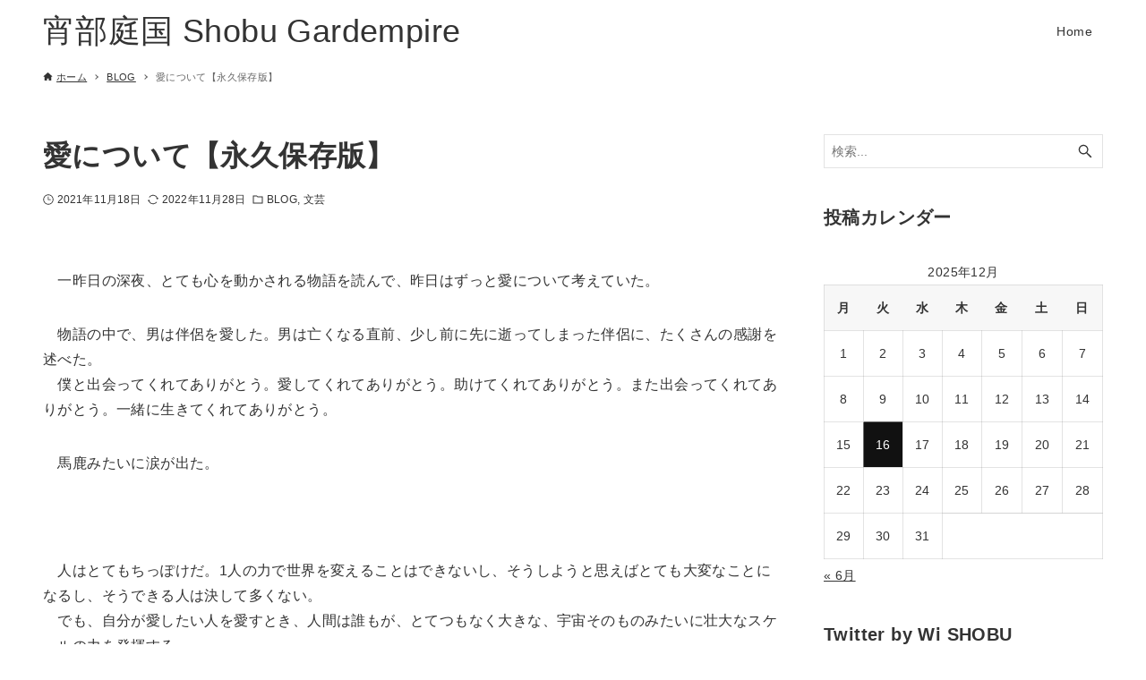

--- FILE ---
content_type: text/html; charset=UTF-8
request_url: https://shobuwi.com/%E6%84%9B%E3%81%AB%E3%81%A4%E3%81%84%E3%81%A6%E3%80%90%E6%B0%B8%E4%B9%85%E4%BF%9D%E5%AD%98%E7%89%88%E3%80%91/
body_size: 15814
content:
<!DOCTYPE html>
<html lang="ja" data-loaded="false" data-scrolled="false" data-drawer="closed" data-drawer-move="fade" data-sidebar="on">
<head>
<meta charset="utf-8">
<meta name="format-detection" content="telephone=no">
<meta http-equiv="X-UA-Compatible" content="IE=edge">
<meta name="viewport" content="width=device-width, viewport-fit=cover">
<title>愛について【永久保存版】 &#8211; 宵部庭国 Shobu Gardempire</title>
<meta name='robots' content='max-image-preview:large' />
	<style>img:is([sizes="auto" i], [sizes^="auto," i]) { contain-intrinsic-size: 3000px 1500px }</style>
	<link rel="alternate" type="application/rss+xml" title="宵部庭国 Shobu Gardempire &raquo; フィード" href="https://shobuwi.com/feed/" />
<link rel="alternate" type="application/rss+xml" title="宵部庭国 Shobu Gardempire &raquo; コメントフィード" href="https://shobuwi.com/comments/feed/" />
<link rel="alternate" type="application/rss+xml" title="宵部庭国 Shobu Gardempire &raquo; 愛について【永久保存版】 のコメントのフィード" href="https://shobuwi.com/%e6%84%9b%e3%81%ab%e3%81%a4%e3%81%84%e3%81%a6%e3%80%90%e6%b0%b8%e4%b9%85%e4%bf%9d%e5%ad%98%e7%89%88%e3%80%91/feed/" />
<script type="text/javascript">
/* <![CDATA[ */
window._wpemojiSettings = {"baseUrl":"https:\/\/s.w.org\/images\/core\/emoji\/16.0.1\/72x72\/","ext":".png","svgUrl":"https:\/\/s.w.org\/images\/core\/emoji\/16.0.1\/svg\/","svgExt":".svg","source":{"concatemoji":"https:\/\/shobuwi.com\/wp-includes\/js\/wp-emoji-release.min.js?ver=6.8.3"}};
/*! This file is auto-generated */
!function(s,n){var o,i,e;function c(e){try{var t={supportTests:e,timestamp:(new Date).valueOf()};sessionStorage.setItem(o,JSON.stringify(t))}catch(e){}}function p(e,t,n){e.clearRect(0,0,e.canvas.width,e.canvas.height),e.fillText(t,0,0);var t=new Uint32Array(e.getImageData(0,0,e.canvas.width,e.canvas.height).data),a=(e.clearRect(0,0,e.canvas.width,e.canvas.height),e.fillText(n,0,0),new Uint32Array(e.getImageData(0,0,e.canvas.width,e.canvas.height).data));return t.every(function(e,t){return e===a[t]})}function u(e,t){e.clearRect(0,0,e.canvas.width,e.canvas.height),e.fillText(t,0,0);for(var n=e.getImageData(16,16,1,1),a=0;a<n.data.length;a++)if(0!==n.data[a])return!1;return!0}function f(e,t,n,a){switch(t){case"flag":return n(e,"\ud83c\udff3\ufe0f\u200d\u26a7\ufe0f","\ud83c\udff3\ufe0f\u200b\u26a7\ufe0f")?!1:!n(e,"\ud83c\udde8\ud83c\uddf6","\ud83c\udde8\u200b\ud83c\uddf6")&&!n(e,"\ud83c\udff4\udb40\udc67\udb40\udc62\udb40\udc65\udb40\udc6e\udb40\udc67\udb40\udc7f","\ud83c\udff4\u200b\udb40\udc67\u200b\udb40\udc62\u200b\udb40\udc65\u200b\udb40\udc6e\u200b\udb40\udc67\u200b\udb40\udc7f");case"emoji":return!a(e,"\ud83e\udedf")}return!1}function g(e,t,n,a){var r="undefined"!=typeof WorkerGlobalScope&&self instanceof WorkerGlobalScope?new OffscreenCanvas(300,150):s.createElement("canvas"),o=r.getContext("2d",{willReadFrequently:!0}),i=(o.textBaseline="top",o.font="600 32px Arial",{});return e.forEach(function(e){i[e]=t(o,e,n,a)}),i}function t(e){var t=s.createElement("script");t.src=e,t.defer=!0,s.head.appendChild(t)}"undefined"!=typeof Promise&&(o="wpEmojiSettingsSupports",i=["flag","emoji"],n.supports={everything:!0,everythingExceptFlag:!0},e=new Promise(function(e){s.addEventListener("DOMContentLoaded",e,{once:!0})}),new Promise(function(t){var n=function(){try{var e=JSON.parse(sessionStorage.getItem(o));if("object"==typeof e&&"number"==typeof e.timestamp&&(new Date).valueOf()<e.timestamp+604800&&"object"==typeof e.supportTests)return e.supportTests}catch(e){}return null}();if(!n){if("undefined"!=typeof Worker&&"undefined"!=typeof OffscreenCanvas&&"undefined"!=typeof URL&&URL.createObjectURL&&"undefined"!=typeof Blob)try{var e="postMessage("+g.toString()+"("+[JSON.stringify(i),f.toString(),p.toString(),u.toString()].join(",")+"));",a=new Blob([e],{type:"text/javascript"}),r=new Worker(URL.createObjectURL(a),{name:"wpTestEmojiSupports"});return void(r.onmessage=function(e){c(n=e.data),r.terminate(),t(n)})}catch(e){}c(n=g(i,f,p,u))}t(n)}).then(function(e){for(var t in e)n.supports[t]=e[t],n.supports.everything=n.supports.everything&&n.supports[t],"flag"!==t&&(n.supports.everythingExceptFlag=n.supports.everythingExceptFlag&&n.supports[t]);n.supports.everythingExceptFlag=n.supports.everythingExceptFlag&&!n.supports.flag,n.DOMReady=!1,n.readyCallback=function(){n.DOMReady=!0}}).then(function(){return e}).then(function(){var e;n.supports.everything||(n.readyCallback(),(e=n.source||{}).concatemoji?t(e.concatemoji):e.wpemoji&&e.twemoji&&(t(e.twemoji),t(e.wpemoji)))}))}((window,document),window._wpemojiSettings);
/* ]]> */
</script>
<link rel='stylesheet' id='wp-block-library-css' href='https://shobuwi.com/wp-includes/css/dist/block-library/style.min.css?ver=6.8.3' type='text/css' media='all' />
<link rel='stylesheet' id='arkhe-main-style-css' href='https://shobuwi.com/wp-content/themes/arkhe/dist/css/main.css?ver=3.9.0' type='text/css' media='all' />
<style id='arkhe-main-style-inline-css' type='text/css'>
:root{--ark-width--container:1200px;--ark-width--article:1200px;--ark-width--article--slim:960px;--ark-alignwide_ex_width:100px;--ark-color--main:#111;--ark-color--text:#333;--ark-color--link:#0d77d9;--ark-color--bg:#fff;--ark-color--gray:#f7f7f7;--ark-thumb_ratio:56.25%;--ark-color--header_bg:#fff;--ark-color--header_txt:#333;--ark-logo_size--sp:40px;--ark-logo_size--pc:48px;--ark-color--footer_bg:#fff;--ark-color--footer_txt:#333;}@media (max-width: 1404px ) {:root{--ark-alignwide_ex_width:0px}}@media (max-width: 1164px ) {:root{--ark-alignwide_ex_width:0px}}.p-topArea.c-filterLayer::before{background-color:#000;opacity:0.2}
</style>
<style id='wp-emoji-styles-inline-css' type='text/css'>

	img.wp-smiley, img.emoji {
		display: inline !important;
		border: none !important;
		box-shadow: none !important;
		height: 1em !important;
		width: 1em !important;
		margin: 0 0.07em !important;
		vertical-align: -0.1em !important;
		background: none !important;
		padding: 0 !important;
	}
</style>
<style id='global-styles-inline-css' type='text/css'>
:root{--wp--preset--aspect-ratio--square: 1;--wp--preset--aspect-ratio--4-3: 4/3;--wp--preset--aspect-ratio--3-4: 3/4;--wp--preset--aspect-ratio--3-2: 3/2;--wp--preset--aspect-ratio--2-3: 2/3;--wp--preset--aspect-ratio--16-9: 16/9;--wp--preset--aspect-ratio--9-16: 9/16;--wp--preset--color--black: #000000;--wp--preset--color--cyan-bluish-gray: #abb8c3;--wp--preset--color--white: #ffffff;--wp--preset--color--pale-pink: #f78da7;--wp--preset--color--vivid-red: #cf2e2e;--wp--preset--color--luminous-vivid-orange: #ff6900;--wp--preset--color--luminous-vivid-amber: #fcb900;--wp--preset--color--light-green-cyan: #7bdcb5;--wp--preset--color--vivid-green-cyan: #00d084;--wp--preset--color--pale-cyan-blue: #8ed1fc;--wp--preset--color--vivid-cyan-blue: #0693e3;--wp--preset--color--vivid-purple: #9b51e0;--wp--preset--color--ark-main: var(--ark-color--main);--wp--preset--color--ark-text: var(--ark-color--text);--wp--preset--color--ark-link: var(--ark-color--link);--wp--preset--color--ark-bg: var(--ark-color--bg);--wp--preset--color--ark-gray: var(--ark-color--gray);--wp--preset--gradient--vivid-cyan-blue-to-vivid-purple: linear-gradient(135deg,rgba(6,147,227,1) 0%,rgb(155,81,224) 100%);--wp--preset--gradient--light-green-cyan-to-vivid-green-cyan: linear-gradient(135deg,rgb(122,220,180) 0%,rgb(0,208,130) 100%);--wp--preset--gradient--luminous-vivid-amber-to-luminous-vivid-orange: linear-gradient(135deg,rgba(252,185,0,1) 0%,rgba(255,105,0,1) 100%);--wp--preset--gradient--luminous-vivid-orange-to-vivid-red: linear-gradient(135deg,rgba(255,105,0,1) 0%,rgb(207,46,46) 100%);--wp--preset--gradient--very-light-gray-to-cyan-bluish-gray: linear-gradient(135deg,rgb(238,238,238) 0%,rgb(169,184,195) 100%);--wp--preset--gradient--cool-to-warm-spectrum: linear-gradient(135deg,rgb(74,234,220) 0%,rgb(151,120,209) 20%,rgb(207,42,186) 40%,rgb(238,44,130) 60%,rgb(251,105,98) 80%,rgb(254,248,76) 100%);--wp--preset--gradient--blush-light-purple: linear-gradient(135deg,rgb(255,206,236) 0%,rgb(152,150,240) 100%);--wp--preset--gradient--blush-bordeaux: linear-gradient(135deg,rgb(254,205,165) 0%,rgb(254,45,45) 50%,rgb(107,0,62) 100%);--wp--preset--gradient--luminous-dusk: linear-gradient(135deg,rgb(255,203,112) 0%,rgb(199,81,192) 50%,rgb(65,88,208) 100%);--wp--preset--gradient--pale-ocean: linear-gradient(135deg,rgb(255,245,203) 0%,rgb(182,227,212) 50%,rgb(51,167,181) 100%);--wp--preset--gradient--electric-grass: linear-gradient(135deg,rgb(202,248,128) 0%,rgb(113,206,126) 100%);--wp--preset--gradient--midnight: linear-gradient(135deg,rgb(2,3,129) 0%,rgb(40,116,252) 100%);--wp--preset--font-size--small: .9rem;--wp--preset--font-size--medium: 20px;--wp--preset--font-size--large: 1.25rem;--wp--preset--font-size--x-large: 42px;--wp--preset--font-size--xsmall: .75rem;--wp--preset--font-size--normal: 1rem;--wp--preset--font-size--xlarge: 1.5rem;--wp--preset--font-size--xxlarge: 2rem;--wp--preset--font-size--huge: 2.75rem;--wp--preset--spacing--20: 0.44rem;--wp--preset--spacing--30: 0.67rem;--wp--preset--spacing--40: 1rem;--wp--preset--spacing--50: 1.5rem;--wp--preset--spacing--60: 2.25rem;--wp--preset--spacing--70: 3.38rem;--wp--preset--spacing--80: 5.06rem;--wp--preset--shadow--natural: 6px 6px 9px rgba(0, 0, 0, 0.2);--wp--preset--shadow--deep: 12px 12px 50px rgba(0, 0, 0, 0.4);--wp--preset--shadow--sharp: 6px 6px 0px rgba(0, 0, 0, 0.2);--wp--preset--shadow--outlined: 6px 6px 0px -3px rgba(255, 255, 255, 1), 6px 6px rgba(0, 0, 0, 1);--wp--preset--shadow--crisp: 6px 6px 0px rgba(0, 0, 0, 1);}:where(.is-layout-flex){gap: 0.5em;}:where(.is-layout-grid){gap: 0.5em;}body .is-layout-flex{display: flex;}.is-layout-flex{flex-wrap: wrap;align-items: center;}.is-layout-flex > :is(*, div){margin: 0;}body .is-layout-grid{display: grid;}.is-layout-grid > :is(*, div){margin: 0;}:where(.wp-block-columns.is-layout-flex){gap: 2em;}:where(.wp-block-columns.is-layout-grid){gap: 2em;}:where(.wp-block-post-template.is-layout-flex){gap: 1.25em;}:where(.wp-block-post-template.is-layout-grid){gap: 1.25em;}.has-black-color{color: var(--wp--preset--color--black) !important;}.has-cyan-bluish-gray-color{color: var(--wp--preset--color--cyan-bluish-gray) !important;}.has-white-color{color: var(--wp--preset--color--white) !important;}.has-pale-pink-color{color: var(--wp--preset--color--pale-pink) !important;}.has-vivid-red-color{color: var(--wp--preset--color--vivid-red) !important;}.has-luminous-vivid-orange-color{color: var(--wp--preset--color--luminous-vivid-orange) !important;}.has-luminous-vivid-amber-color{color: var(--wp--preset--color--luminous-vivid-amber) !important;}.has-light-green-cyan-color{color: var(--wp--preset--color--light-green-cyan) !important;}.has-vivid-green-cyan-color{color: var(--wp--preset--color--vivid-green-cyan) !important;}.has-pale-cyan-blue-color{color: var(--wp--preset--color--pale-cyan-blue) !important;}.has-vivid-cyan-blue-color{color: var(--wp--preset--color--vivid-cyan-blue) !important;}.has-vivid-purple-color{color: var(--wp--preset--color--vivid-purple) !important;}.has-black-background-color{background-color: var(--wp--preset--color--black) !important;}.has-cyan-bluish-gray-background-color{background-color: var(--wp--preset--color--cyan-bluish-gray) !important;}.has-white-background-color{background-color: var(--wp--preset--color--white) !important;}.has-pale-pink-background-color{background-color: var(--wp--preset--color--pale-pink) !important;}.has-vivid-red-background-color{background-color: var(--wp--preset--color--vivid-red) !important;}.has-luminous-vivid-orange-background-color{background-color: var(--wp--preset--color--luminous-vivid-orange) !important;}.has-luminous-vivid-amber-background-color{background-color: var(--wp--preset--color--luminous-vivid-amber) !important;}.has-light-green-cyan-background-color{background-color: var(--wp--preset--color--light-green-cyan) !important;}.has-vivid-green-cyan-background-color{background-color: var(--wp--preset--color--vivid-green-cyan) !important;}.has-pale-cyan-blue-background-color{background-color: var(--wp--preset--color--pale-cyan-blue) !important;}.has-vivid-cyan-blue-background-color{background-color: var(--wp--preset--color--vivid-cyan-blue) !important;}.has-vivid-purple-background-color{background-color: var(--wp--preset--color--vivid-purple) !important;}.has-black-border-color{border-color: var(--wp--preset--color--black) !important;}.has-cyan-bluish-gray-border-color{border-color: var(--wp--preset--color--cyan-bluish-gray) !important;}.has-white-border-color{border-color: var(--wp--preset--color--white) !important;}.has-pale-pink-border-color{border-color: var(--wp--preset--color--pale-pink) !important;}.has-vivid-red-border-color{border-color: var(--wp--preset--color--vivid-red) !important;}.has-luminous-vivid-orange-border-color{border-color: var(--wp--preset--color--luminous-vivid-orange) !important;}.has-luminous-vivid-amber-border-color{border-color: var(--wp--preset--color--luminous-vivid-amber) !important;}.has-light-green-cyan-border-color{border-color: var(--wp--preset--color--light-green-cyan) !important;}.has-vivid-green-cyan-border-color{border-color: var(--wp--preset--color--vivid-green-cyan) !important;}.has-pale-cyan-blue-border-color{border-color: var(--wp--preset--color--pale-cyan-blue) !important;}.has-vivid-cyan-blue-border-color{border-color: var(--wp--preset--color--vivid-cyan-blue) !important;}.has-vivid-purple-border-color{border-color: var(--wp--preset--color--vivid-purple) !important;}.has-vivid-cyan-blue-to-vivid-purple-gradient-background{background: var(--wp--preset--gradient--vivid-cyan-blue-to-vivid-purple) !important;}.has-light-green-cyan-to-vivid-green-cyan-gradient-background{background: var(--wp--preset--gradient--light-green-cyan-to-vivid-green-cyan) !important;}.has-luminous-vivid-amber-to-luminous-vivid-orange-gradient-background{background: var(--wp--preset--gradient--luminous-vivid-amber-to-luminous-vivid-orange) !important;}.has-luminous-vivid-orange-to-vivid-red-gradient-background{background: var(--wp--preset--gradient--luminous-vivid-orange-to-vivid-red) !important;}.has-very-light-gray-to-cyan-bluish-gray-gradient-background{background: var(--wp--preset--gradient--very-light-gray-to-cyan-bluish-gray) !important;}.has-cool-to-warm-spectrum-gradient-background{background: var(--wp--preset--gradient--cool-to-warm-spectrum) !important;}.has-blush-light-purple-gradient-background{background: var(--wp--preset--gradient--blush-light-purple) !important;}.has-blush-bordeaux-gradient-background{background: var(--wp--preset--gradient--blush-bordeaux) !important;}.has-luminous-dusk-gradient-background{background: var(--wp--preset--gradient--luminous-dusk) !important;}.has-pale-ocean-gradient-background{background: var(--wp--preset--gradient--pale-ocean) !important;}.has-electric-grass-gradient-background{background: var(--wp--preset--gradient--electric-grass) !important;}.has-midnight-gradient-background{background: var(--wp--preset--gradient--midnight) !important;}.has-small-font-size{font-size: var(--wp--preset--font-size--small) !important;}.has-medium-font-size{font-size: var(--wp--preset--font-size--medium) !important;}.has-large-font-size{font-size: var(--wp--preset--font-size--large) !important;}.has-x-large-font-size{font-size: var(--wp--preset--font-size--x-large) !important;}
:where(.wp-block-post-template.is-layout-flex){gap: 1.25em;}:where(.wp-block-post-template.is-layout-grid){gap: 1.25em;}
:where(.wp-block-columns.is-layout-flex){gap: 2em;}:where(.wp-block-columns.is-layout-grid){gap: 2em;}
:root :where(.wp-block-pullquote){font-size: 1.5em;line-height: 1.6;}
</style>
<link rel="https://api.w.org/" href="https://shobuwi.com/wp-json/" /><link rel="alternate" title="JSON" type="application/json" href="https://shobuwi.com/wp-json/wp/v2/posts/4372" /><link rel="EditURI" type="application/rsd+xml" title="RSD" href="https://shobuwi.com/xmlrpc.php?rsd" />
<meta name="generator" content="WordPress 6.8.3" />
<link rel="canonical" href="https://shobuwi.com/%e6%84%9b%e3%81%ab%e3%81%a4%e3%81%84%e3%81%a6%e3%80%90%e6%b0%b8%e4%b9%85%e4%bf%9d%e5%ad%98%e7%89%88%e3%80%91/" />
<link rel='shortlink' href='https://shobuwi.com/?p=4372' />
<link rel="alternate" title="oEmbed (JSON)" type="application/json+oembed" href="https://shobuwi.com/wp-json/oembed/1.0/embed?url=https%3A%2F%2Fshobuwi.com%2F%25e6%2584%259b%25e3%2581%25ab%25e3%2581%25a4%25e3%2581%2584%25e3%2581%25a6%25e3%2580%2590%25e6%25b0%25b8%25e4%25b9%2585%25e4%25bf%259d%25e5%25ad%2598%25e7%2589%2588%25e3%2580%2591%2F" />
<link rel="alternate" title="oEmbed (XML)" type="text/xml+oembed" href="https://shobuwi.com/wp-json/oembed/1.0/embed?url=https%3A%2F%2Fshobuwi.com%2F%25e6%2584%259b%25e3%2581%25ab%25e3%2581%25a4%25e3%2581%2584%25e3%2581%25a6%25e3%2580%2590%25e6%25b0%25b8%25e4%25b9%2585%25e4%25bf%259d%25e5%25ad%2598%25e7%2589%2588%25e3%2580%2591%2F&#038;format=xml" />
<link rel="icon" href="https://shobuwi.com/wp-content/uploads/2020/06/cropped-30146B3E-35B2-40DE-8957-BDDB7210B525-1-32x32.jpg" sizes="32x32" />
<link rel="icon" href="https://shobuwi.com/wp-content/uploads/2020/06/cropped-30146B3E-35B2-40DE-8957-BDDB7210B525-1-192x192.jpg" sizes="192x192" />
<link rel="apple-touch-icon" href="https://shobuwi.com/wp-content/uploads/2020/06/cropped-30146B3E-35B2-40DE-8957-BDDB7210B525-1-180x180.jpg" />
<meta name="msapplication-TileImage" content="https://shobuwi.com/wp-content/uploads/2020/06/cropped-30146B3E-35B2-40DE-8957-BDDB7210B525-1-270x270.jpg" />
</head>
<body class="wp-singular post-template-default single single-post postid-4372 single-format-standard wp-theme-arkhe">
<a class="skip-link screen-reader-text" href="#main_content">コンテンツへスキップ</a><!-- Start: #wrapper -->
<div id="wrapper" class="l-wrapper">
<header id="header" class="l-header" data-logo="left" data-btns="l-r" data-has-drawer="sp" data-has-search="sp" data-pcfix="1" data-spfix="1">
		<div class="l-header__body l-container">
		<div class="l-header__drawerBtn">
	<button class="c-iconBtn -menuBtn u-flex--c" data-onclick="toggleMenu" aria-label="メニューボタン">
		<div class="c-iconBtn__icon">
			<svg version="1.1" xmlns="http://www.w3.org/2000/svg" class="arkhe-svg-menu __open" width="1em" height="1em" viewBox="0 0 40 40" role="img" aria-hidden="true" focusable="false"><path d="M37.8 21.4h-35.6c-0.1 0-0.2-0.1-0.2-0.2v-2.4c0-0.1 0.1-0.2 0.2-0.2h35.6c0.1 0 0.2 0.1 0.2 0.2v2.4c0 0.1-0.1 0.2-0.2 0.2z"></path><path d="M37.8 11.7h-35.6c-0.1 0-0.2-0.1-0.2-0.2v-2.4c0-0.1 0.1-0.2 0.2-0.2h35.6c0.1 0 0.2 0.1 0.2 0.2v2.4c0 0.2-0.1 0.2-0.2 0.2z"></path><path d="M37.8 31.1h-35.6c-0.1 0-0.2-0.1-0.2-0.2v-2.4c0-0.1 0.1-0.2 0.2-0.2h35.6c0.1 0 0.2 0.1 0.2 0.2v2.4c0 0.1-0.1 0.2-0.2 0.2z"></path></svg>			<svg version="1.1" xmlns="http://www.w3.org/2000/svg" class="arkhe-svg-close __close" width="1em" height="1em" viewBox="0 0 40 40" role="img" aria-hidden="true" focusable="false"><path d="M33 35l-28-28c-0.1-0.1-0.1-0.2 0-0.3l1.7-1.7c0.1-0.1 0.2-0.1 0.3 0l28 28c0.1 0.1 0.1 0.2 0 0.3l-1.7 1.7c-0.1 0.1-0.2 0.1-0.3 0z"></path><path d="M35 7l-28 28c-0.1 0.1-0.2 0.1-0.3 0l-1.7-1.7c-0.1-0.1-0.1-0.2 0-0.3l28-28c0.1-0.1 0.2-0.1 0.3 0l1.7 1.7c0.1 0.1 0.1 0.2 0 0.3z"></path></svg>		</div>
			</button>
</div>
		<div class="l-header__left">
					</div>
		<div class="l-header__center">
			<div class="l-header__logo has-text"><a href="https://shobuwi.com/" class="c-headLogo" rel="home">宵部庭国 Shobu Gardempire</a></div>		</div>
		<div class="l-header__right">
			<nav id="gnav" class="c-gnavWrap">
	<ul class="c-gnav">
		<li id="5050" class="menu-item menu-item-type-custom menu-item-object-custom menu-item-home menu-item-5050 c-gnav__li"><a href="https://shobuwi.com/#page-top" class="c-gnav__a"><span class="__mainText">Home</span></a></li>	</ul>
</nav>
		</div>
		<div class="l-header__searchBtn">
	<button class="c-iconBtn u-flex--c" data-onclick="toggleSearch" aria-label="検索ボタン">
		<span class="c-iconBtn__icon"><svg version="1.1" xmlns="http://www.w3.org/2000/svg" class="arkhe-svg-search" width="1em" height="1em" viewBox="0 0 40 40" role="img" aria-hidden="true" focusable="false"><path d="M37.8 34.8l-11.9-11.2c1.8-2.3 2.9-5.1 2.9-8.2 0-7.4-6-13.4-13.4-13.4s-13.4 6-13.4 13.4 6 13.4 13.4 13.4c3.1 0 5.9-1.1 8.2-2.8l11.2 11.9c0.2 0.2 1.3 0.2 1.5 0l1.5-1.5c0.3-0.3 0.3-1.4 0-1.6zM15.4 25.5c-5.6 0-10.2-4.5-10.2-10.1s4.6-10.2 10.2-10.2 10.2 4.6 10.2 10.2-4.6 10.1-10.2 10.1z"></path></svg></span>
			</button>
</div>
		<div id="drawer_menu" class="p-drawer">
	<div class="p-drawer__inner">
		<div class="p-drawer__body">
						<div class="p-drawer__nav">
				<ul class="c-drawerNav">
					<li id="5050" class="menu-item menu-item-type-custom menu-item-object-custom menu-item-home menu-item-5050 c-drawerNav__li"><a href="https://shobuwi.com/#page-top" class="c-drawerNav__a"><span class="__mainText">Home</span></a></li>				</ul>
			</div>
						<button type="button" class="p-drawer__close c-modalClose u-flex--aic" data-onclick="toggleMenu">
				<svg version="1.1" xmlns="http://www.w3.org/2000/svg" class="arkhe-svg-close" width="1em" height="1em" viewBox="0 0 40 40" role="img" aria-hidden="true" focusable="false"><path d="M33 35l-28-28c-0.1-0.1-0.1-0.2 0-0.3l1.7-1.7c0.1-0.1 0.2-0.1 0.3 0l28 28c0.1 0.1 0.1 0.2 0 0.3l-1.7 1.7c-0.1 0.1-0.2 0.1-0.3 0z"></path><path d="M35 7l-28 28c-0.1 0.1-0.2 0.1-0.3 0l-1.7-1.7c-0.1-0.1-0.1-0.2 0-0.3l28-28c0.1-0.1 0.2-0.1 0.3 0l1.7 1.7c0.1 0.1 0.1 0.2 0 0.3z"></path></svg>閉じる			</button>
		</div>
	</div>
</div>
	</div>
</header>
	<div id="content" class="l-content">
		<div id="breadcrumb" class="p-breadcrumb">
	<ol class="p-breadcrumb__list l-container">
		<li class="p-breadcrumb__item">
			<a href="https://shobuwi.com/" class="p-breadcrumb__text">
				<svg version="1.1" xmlns="http://www.w3.org/2000/svg" class="arkhe-svg-home" width="1em" height="1em" viewBox="0 0 40 40" role="img" aria-hidden="true" focusable="false"><path d="M16.2,36.3v-7.8h7.8v7.8h9.8V20.7H37c0.9,0,1.3-1.1,0.5-1.7L21.3,4.2c-0.7-0.7-1.9-0.7-2.6,0L2.3,18.9 c-0.7,0.5-0.3,1.7,0.5,1.7h3.3v15.7C6.2,36.3,16.2,36.3,16.2,36.3z" /></svg>				<span>ホーム</span>
			</a>
		</li>
		<li class="p-breadcrumb__item"><a href="https://shobuwi.com/category/blog/" class="p-breadcrumb__text"><span>BLOG</span></a></li><li class="p-breadcrumb__item"><span class="p-breadcrumb__text u-color-thin">愛について【永久保存版】</span></li>	</ol>
</div>
		<div class="l-content__body l-container">
	<main id="main_content" class="l-main l-article">
		<article class="l-main__body p-entry post-4372 post type-post status-publish format-standard hentry category-blog category-103 tag-128 tag-132" data-postid="4372">
			<header class="p-entry__head">
	<div class="p-entry__title c-pageTitle">
	<h1 class="c-pageTitle__main">愛について【永久保存版】</h1>
</div>
<div class="c-postMetas u-flex--aicw">
	<div class="c-postTimes u-flex--aicw">
		<time class="c-postTimes__item u-flex--aic -posted" datetime="2021-11-18"><svg version="1.1" xmlns="http://www.w3.org/2000/svg" class="arkhe-svg-posted c-postMetas__icon" width="1em" height="1em" viewBox="0 0 40 40" role="img" aria-hidden="true" focusable="false"><path d="M21,18.5v-9C21,9.2,20.8,9,20.5,9h-2C18.2,9,18,9.2,18,9.5v12c0,0.3,0.2,0.5,0.5,0.5h10c0.3,0,0.5-0.2,0.5-0.5v-2 c0-0.3-0.2-0.5-0.5-0.5h-7C21.2,19,21,18.8,21,18.5z"/><path d="M20,39C9.5,39,1,30.5,1,20S9.5,1,20,1s19,8.5,19,19S30.5,39,20,39z M20,3.8C11.1,3.8,3.8,11.1,3.8,20S11.1,36.2,20,36.2 S36.2,28.9,36.2,20S28.9,3.8,20,3.8z"/></svg>2021年11月18日</time><time class="c-postTimes__item u-flex--aic -modified" datetime="2022-11-28"><svg version="1.1" xmlns="http://www.w3.org/2000/svg" class="arkhe-svg-modified c-postMetas__icon" width="1em" height="1em" viewBox="0 0 40 40" role="img" aria-hidden="true" focusable="false"><path d="M36.3,14C33.1,5,22.9,0.3,13.9,3.6c-4.1,1.5-7.3,4.3-9.3,7.8l2.7,1.3c1.6-2.8,4.2-5.1,7.6-6.4c7.5-2.7,15.8,1.1,18.6,8.7 L30.6,16l6.5,4.3l2.2-7.5L36.3,14L36.3,14z"/><path d="M31.7,28.5c-1.6,2.3-3.9,4.1-6.9,5.2C17.3,36.4,9,32.5,6.3,25l2.8-1l-6.3-4.2L0.6,27l2.8-1c3.3,9,13.4,13.7,22.4,10.5 c3.7-1.3,6.5-3.8,8.5-6.7L31.7,28.5z"/></svg>2022年11月28日</time>	</div>
	<div class="c-postTerms u-flex--aicw">
			<div class="c-postTerms__item -category u-flex--aicw">
			<svg version="1.1" xmlns="http://www.w3.org/2000/svg" class="arkhe-svg-folder c-postMetas__icon" width="1em" height="1em" viewBox="0 0 40 40" role="img" aria-hidden="true" focusable="false"><path d="M15.2,8l3.6,3.6H35V32H5V8H15.2 M16.4,5H2v30h36V8.6H20L16.4,5L16.4,5z"/></svg>							<a class="c-postTerms__link" href="https://shobuwi.com/category/blog/" data-cat-id="36">BLOG</a>
							<a class="c-postTerms__link" href="https://shobuwi.com/category/%e6%96%87%e8%8a%b8/" data-cat-id="103">文芸</a>
					</div>
			</div>
</div>
</header>
<div class="c-postContent p-entry__content">
<p>　一昨日の深夜、とても心を動かされる物語を読んで、昨日はずっと愛について考えていた。</p>



<p>　物語の中で、男は伴侶を愛した。男は亡くなる直前、少し前に先に逝ってしまった伴侶に、たくさんの感謝を述べた。<br>　僕と出会ってくれてありがとう。愛してくれてありがとう。助けてくれてありがとう。また出会ってくれてありがとう。一緒に生きてくれてありがとう。</p>



<p>　馬鹿みたいに涙が出た。</p>



<p>　</p>



<p>　人はとてもちっぽけだ。1人の力で世界を変えることはできないし、そうしようと思えばとても大変なことになるし、そうできる人は決して多くない。<br>　でも、自分が愛したい人を愛すとき、人間は誰もが、とてつもなく大きな、宇宙そのものみたいに壮大なスケールの力を発揮する。</p>



<p>　そのとんでもなく計り知れないぐらい莫大な愛を、自分の愛したい人に注いでいくこと。<br>　そこから、個人の、ちっぽけな、けれど尊くて計り知れない厚みのある物語が生まれていく。</p>



<p>　きっとその物語は少しずつ拡大し、愛によってつながる生態系のようなものをかたちづくり、<br>　やがて、その中心にいる人の人生と共に終わっていく。</p>



<p>　</p>



<p>　愛と向き合うとき、人は誰でも主人公になる。こういった性質のものは他に、死や夢というのもあるけれど。</p>



<p>　誰かを愛するとき、人はとても勇敢だ。<br>　勇敢で、忍耐強く、誠実で、感情豊かで、繊細で、信心深く、幸福で、尊厳に満ちている。</p>



<p>　そんな人間という生き物を、わたしは心の底から愛おしいと思う。</p>



<p>　</p>



<p>　わたしがずっと向き合うべきだったのは、愛だったのだ。</p>



<p>　</p>



<p>　わたしは愛に心を打たれると、ひどく切なくなったり、胸がいっぱいになったりして、動けなくなってしまう。</p>



<p>　子どもの頃からそうだ。両親と家族3人で食事をして、おいしかったねって家に帰るとき、どうしてなのかわからないけれど、今にも泣きそうに胸が苦しくなったものだった。<br>　そのときは、家族みんなでいるのに、どうしてこんなにも寂しく、不安になるのだろう－－と思っていたけれど、今思い返せば、それは寂しさや不安ではなく、幸福と切なさだった。</p>



<p>　昨日もそうやって、ずっと家の中にいた。</p>



<p>　こんなふうに、尊さで動けなくなる自分は、なんて生産性がないのだろう、これでは将来生きていけないと言われるのも当然だ－－そんなふうに襲ってくる焦燥感と不安を自分で包み込み、わたしを包む愛を感じて、それに身を委ねて、いっぱいになった自分の胸を抱えて、ベッドの中で丸くなった。</p>



<p>　</p>



<p>　わたしは、人を信じることができない。</p>



<p>　人に甘えることや、委ねることや、安心することができない。<br>　必ず人の顔色を伺って、警戒してしまう。<br>　そのくせ卑屈になって、気に入られようとしているだけなのだ。<br>　ちっとも対等でも、毅然ともできていない人間関係を、いくつも築いてきた気がする。自分で自分を決められない。<br>　けれどその仕草こそが、わたしを愛から遠ざけているのかもしれない。</p>



<p>　</p>



<p>　わたしは忙しい場所にいると、すぐに愛を忘れてしまう。</p>



<p>　昨日一日中、満ち足りた静寂の中にいたおかげで、こんなにも感じることができたけれど。</p>



<p>　</p>



<p>　わたしは、ずっと死と夢には向き合ってきた。</p>



<p>　夢を以って死の恐怖を克服しようとしていた、みたいなものだけど－－消えたくない、忘れられたくない、死にたくない、死んでほしくない。</p>



<p>　でも、そろそろ、わたしは愛に向き合うときなのかもしれない。</p>



<p>　</p>



<p>　わたしはずっと大きな力が欲しかった。</p>



<p>　世界を変えられるような大きな力が。<br>　それと同時に、誰かにわたしを覚えていてもらえるような大きな力が。</p>



<p>　だけど、やっと、ずっと漠然としていた、その「大きな力」の正体に気がついた。</p>



<p>　それは愛だ。</p>



<p>　</p>



<p>　人はいつか死ぬ。</p>



<p>　それに伴い、その人が持っていたどんなものも、どんな力も、少しずつ綻び、離れ、自然の中に還っていく。</p>



<p>　自分が死んだ後のこの世のことを、死んだ後のわたしたちはきっと観測できないだろう。できるかもしれないけれど保証はない。</p>



<p>　だったら、いつか消えてなくなるとしても、ただその瞬間瞬間において無限のもの－－愛こそが、生の意義なのかもしれない。</p>



<p>　</p>



<p>　愛とは、相手を見つめること。<br>　本音を伝えること。</p>



<p>　わたしはそれらを、不器用だけど、わたしなりに、そこそこやってきた。</p>



<p>　既に実践はしていたのだ。<br>　忘れてしまうときがあっただけで。</p>



<p>　わたしはもともと、誰かと一対一で接することが得意だ。得意だし好きだ。<br>　それは、それこそ、愛を伝えられるから。</p>



<p>　死と隣り合わせの人生の中で、それでも夢を支えに生きている友人たち。</p>



<p>　わたしは、わたしなりに、彼らの－－みんなのことをとても愛している。</p>



<p>　どういうわけか顔色を伺ったり警戒したりして、うまく伝えられないこともあって、それはどんどん脱いでいきたい。<br>　でも、心はずっと温かい。</p>



<p>　愛せる対象がいるというのは、本当に幸福だ。</p>



<p>　</p>



<p>　生きている人間を、生きてきた人間を、わたしはとても愛している。</p>



<p>　その気持ちを、ずっと忘れないで生きていきたい。</p>



<p>　</p>



<p>　忙しく生きていくことが、考えただけで辛いのも、きっとそういうことなんだろう。</p>



<p>　わたし自身、自分で勝手に忙しくなろうとすることがある。<br>　人を人生ではなく数字で見ようとしてしまうことがある。わたし自身を含めて。</p>



<p>　</p>



<p>　きっとそうなったらわたしは、また件の物語を読むだろう。</p>



<p>　わたしの歌にも、既にたくさん愛を込めているけれど、<br>　これからも、こうして言葉でも、でも何より作品たちで、愛を伝えていきたい。</p>



<p>　</p>



<p>　たとえそれが、一銭の価値にもならないとしても、わたしはやるだろう。</p>



<p>　</p>



<p>　だって、それが愛だから。</p>



<p>　</p>



<p>P.S.</p>



<p>　こうして吐き出すことができたら、<br>　わたしの胸をいっぱいにしていた気持ちがふわっとわたしの身体を出ていって、わたしの身体はすこし軽くなった。</p>



<p>　きっとまた、わたしは忙しく動き回り始めるだろう。<br>　それはそれでいい。ようは、忙しく動き回る時間も、じんわりと愛を感じる時間も、どちらも大切なのだ。</p>



<p>　わたしが、心を亡くさずに忙しく楽しく動き回れるときというのは、要するに夢中になっているときだ。</p>



<p>　周りが見えなくなるほど夢中になるときと、万物を愛し、万物に愛されていることを感じるとき。</p>



<p>　</p>



<p>　あえて「万物」と言って、「人を愛する」「人に愛される」と言わないのは、わたしは「人」を意識すると、もう無意識に警戒するようになってしまっているからだ。</p>



<p>　わたしは全ての人間の命を、生を、生き様を、愛してはいるけれど、人を信用することはできない。そういう感じだ。</p>



<p>　</p>



<p>　わたしはまた一つ、傷つくことに強くならねばならない。<br>　誰に対しても自分の裸を見せる覚悟をしなければ。</p>



<p>　自分を信じるとはそういうことだ。</p>



<p>　何が正しいのか、何を言いたいのか、何を言うのか……結果も何も置いておいて、その決定は、わたしがわたしのために決めるのだ。</p>



<p>　</p>



<p>　とにかく、愛を失わないために必要なのは、</p>



<p>愛おしい人間の物語</p>



<p>心地よい静寂</p>



<p>自分のことばに耳を澄ませること</p>



<p>　こういうものたちなのだろう。</p>
</div><footer class="p-entry__foot">
	<div class="c-postMetas u-flex--aicw">
	<div class="c-postTerms u-flex--aicw">
			<div class="c-postTerms__item -category u-flex--aicw">
			<svg version="1.1" xmlns="http://www.w3.org/2000/svg" class="arkhe-svg-folder c-postMetas__icon" width="1em" height="1em" viewBox="0 0 40 40" role="img" aria-hidden="true" focusable="false"><path d="M15.2,8l3.6,3.6H35V32H5V8H15.2 M16.4,5H2v30h36V8.6H20L16.4,5L16.4,5z"/></svg>							<a class="c-postTerms__link" href="https://shobuwi.com/category/blog/" data-cat-id="36">BLOG</a>
							<a class="c-postTerms__link" href="https://shobuwi.com/category/%e6%96%87%e8%8a%b8/" data-cat-id="103">文芸</a>
					</div>
				<div class="c-postTerms__item -tag u-flex--aicw">
			<svg version="1.1" xmlns="http://www.w3.org/2000/svg" class="arkhe-svg-tag c-postMetas__icon" width="1em" height="1em" viewBox="0 0 40 40" role="img" aria-hidden="true" focusable="false"><path d="M9.3,8.3c-1.2,1.2-1.2,3.3,0,4.5c1.3,1.3,3.3,1.3,4.5,0s1.3-3.3,0-4.5C12.6,7.1,10.5,7.1,9.3,8.3z"/>
				<path d="M20.9,2l-0.3-0.3l-17.9,0l0,17.9l18.6,18.6l18-18L20.9,2z M5.4,4.5l14.1,0l15.9,15.9L21.3,34.4L5.5,18.5L5.4,4.5z"/></svg>							<a class="c-postTerms__link" href="https://shobuwi.com/tag/%e5%89%b5%e4%bd%9c%e3%83%86%e3%83%bc%e3%83%9e/" data-tag-id="128">#創作テーマ</a>
							<a class="c-postTerms__link" href="https://shobuwi.com/tag/%e7%94%9f%e5%91%bd%e3%81%ab%e3%81%a4%e3%81%84%e3%81%a6/" data-tag-id="132">#生命について</a>
					</div>
		</div>
</div>
<ul class="c-pnNav">
	<li class="c-pnNav__item -prev">
		<a href="https://shobuwi.com/%e3%81%84%e3%81%a4%e3%82%82%e5%bf%83%e3%81%ab%e5%89%a3%ef%bc%88%e3%81%a4%e3%82%8b%e3%81%8e%ef%bc%89%e3%82%92%e3%80%82/" rel="http://prev" class="c-pnNav__link u-flex--aic"><svg version="1.1" xmlns="http://www.w3.org/2000/svg" class="arkhe-svg-chevron-left c-pnNav__svg" width="1em" height="1em" viewBox="0 0 40 40" role="img" aria-hidden="true" focusable="false"><path d="M27,32l-2.1,2.1L11.1,20.3c-0.2-0.2-0.2-0.5,0-0.7L24.9,5.9L27,8L16,20L27,32z"/></svg><span class="c-pnNav__title">いつも心に剣（つるぎ）を。</span></a>	</li>
	<li class="c-pnNav__item -next">
		<a href="https://shobuwi.com/%e8%a8%80%e7%a5%9d%e3%81%8e%e3%81%ae%e5%b8%b0%e9%82%84%e3%80%82/" rel="http://next" class="c-pnNav__link u-flex--aic"><svg version="1.1" xmlns="http://www.w3.org/2000/svg" class="arkhe-svg-chevron-right c-pnNav__svg" width="1em" height="1em" viewBox="0 0 40 40" role="img" aria-hidden="true" focusable="false"><path d="M13,8l2.1-2.1l13.8,13.8c0.2,0.2,0.2,0.5,0,0.7L15.1,34.1L13,32l11-12L13,8z"/></svg><span class="c-pnNav__title">言祝ぎの帰還。</span></a>	</li>
</ul>
<section class="p-entry__author c-bottomSection">
	<h2 class="c-bottomSection__title">
		この記事を書いた人	</h2>
	<div class="p-authorBox">
	<figure class="p-authorBox__avatar">
		<img alt='宵部憂' src='https://secure.gravatar.com/avatar/fff6e570312fb99bab95866d45d452101eabd2de6fb5e04e30ef208cc4454faa?s=100&#038;d=mm&#038;r=g' srcset='https://secure.gravatar.com/avatar/fff6e570312fb99bab95866d45d452101eabd2de6fb5e04e30ef208cc4454faa?s=200&#038;d=mm&#038;r=g 2x' class='avatar avatar-100 photo' height='100' width='100' loading='lazy' decoding='async'/>	</figure>
	<div class="p-authorBox__body">
					<span class="p-authorBox__name">宵部憂</span>
						
		<div class="p-authorBox__footer">
			<div class="p-authorBox__links">
											</div>
							<div class="p-authorBox__archivelink">
					<a href="https://shobuwi.com/author/aventeuclid0729/" target="_blank" rel="noopener" class="">記事一覧へ</a>
				</div>
					</div>
	</div>
</div>
</section>
<section class="p-entry__related c-bottomSection">
	<h2 class="c-bottomSection__title">
		関連記事	</h2>
			<ul class="p-postList -type-card -related">
			<li class="p-postList__item">
	<a href="https://shobuwi.com/%e3%81%8d%e3%82%87%e3%81%86%e3%81%a8%e3%81%8d%e3%81%ae%e3%81%86%e3%81%ae%e6%96%ad%e7%89%87%e3%80%826%e6%9c%8820%e6%97%a5%e3%80%812020%e5%b9%b4/" class="p-postList__link">
		<div class="p-postList__thumb c-postThumb" data-has-thumb="0">
	<figure class="c-postThumb__figure">
		<img loading="lazy" src="https://shobuwi.com/wp-content/themes/arkhe/assets/img/noimg.png" alt="" class="c-postThumb__img">	</figure>
</div>
		<div class="p-postList__body">
			<div class="p-postList__title">きょうときのうの断片。6月20日、2020年</div>
				<div class="p-postList__meta c-postMetas u-flex--aicw">
	<div class="p-postList__times c-postTimes u-color-thin u-flex--aic">
	<time class="c-postTimes__item u-flex--aic -posted" datetime="2020-06-21"><svg version="1.1" xmlns="http://www.w3.org/2000/svg" class="arkhe-svg-posted c-postMetas__icon" width="1em" height="1em" viewBox="0 0 40 40" role="img" aria-hidden="true" focusable="false"><path d="M21,18.5v-9C21,9.2,20.8,9,20.5,9h-2C18.2,9,18,9.2,18,9.5v12c0,0.3,0.2,0.5,0.5,0.5h10c0.3,0,0.5-0.2,0.5-0.5v-2 c0-0.3-0.2-0.5-0.5-0.5h-7C21.2,19,21,18.8,21,18.5z"/><path d="M20,39C9.5,39,1,30.5,1,20S9.5,1,20,1s19,8.5,19,19S30.5,39,20,39z M20,3.8C11.1,3.8,3.8,11.1,3.8,20S11.1,36.2,20,36.2 S36.2,28.9,36.2,20S28.9,3.8,20,3.8z"/></svg>2020年6月21日</time></div>
</div>
		</div>
	</a>
</li>
<li class="p-postList__item">
	<a href="https://shobuwi.com/%e3%82%b7%e3%83%b3%e3%82%b0%e3%83%ab%e3%82%82%e4%bd%9c%e3%81%a3%e3%81%a6%e3%81%84%e3%81%8d%e3%81%be%e3%81%99%e3%80%82/" class="p-postList__link">
		<div class="p-postList__thumb c-postThumb" data-has-thumb="1">
	<figure class="c-postThumb__figure">
		<img width="300" height="225"  src="https://shobuwi.com/wp-content/uploads/2021/08/IMG_2908-300x225.jpg" alt="" class="c-postThumb__img" srcset="https://shobuwi.com/wp-content/uploads/2021/08/IMG_2908-300x225.jpg 300w, https://shobuwi.com/wp-content/uploads/2021/08/IMG_2908-1024x768.jpg 1024w, https://shobuwi.com/wp-content/uploads/2021/08/IMG_2908-768x576.jpg 768w, https://shobuwi.com/wp-content/uploads/2021/08/IMG_2908-1536x1152.jpg 1536w, https://shobuwi.com/wp-content/uploads/2021/08/IMG_2908-2048x1536.jpg 2048w" sizes="(min-width: 600px) 400px, 50vw" loading="lazy" >	</figure>
</div>
		<div class="p-postList__body">
			<div class="p-postList__title">シングルも作っていきます。</div>
				<div class="p-postList__meta c-postMetas u-flex--aicw">
	<div class="p-postList__times c-postTimes u-color-thin u-flex--aic">
	<time class="c-postTimes__item u-flex--aic -posted" datetime="2021-08-27"><svg version="1.1" xmlns="http://www.w3.org/2000/svg" class="arkhe-svg-posted c-postMetas__icon" width="1em" height="1em" viewBox="0 0 40 40" role="img" aria-hidden="true" focusable="false"><path d="M21,18.5v-9C21,9.2,20.8,9,20.5,9h-2C18.2,9,18,9.2,18,9.5v12c0,0.3,0.2,0.5,0.5,0.5h10c0.3,0,0.5-0.2,0.5-0.5v-2 c0-0.3-0.2-0.5-0.5-0.5h-7C21.2,19,21,18.8,21,18.5z"/><path d="M20,39C9.5,39,1,30.5,1,20S9.5,1,20,1s19,8.5,19,19S30.5,39,20,39z M20,3.8C11.1,3.8,3.8,11.1,3.8,20S11.1,36.2,20,36.2 S36.2,28.9,36.2,20S28.9,3.8,20,3.8z"/></svg>2021年8月27日</time></div>
</div>
		</div>
	</a>
</li>
<li class="p-postList__item">
	<a href="https://shobuwi.com/%e6%b8%a9%e3%81%8b%e3%81%bf%ef%bc%88%e3%81%9d%e3%82%8c%e3%81%af%e9%87%8e%e6%9a%ae%e3%81%a3%e3%81%9f%e3%81%95%e3%80%81%e5%9c%9f%e8%87%ad%e3%81%95%e3%81%ab%e3%82%82%e3%81%aa%e3%82%8b%e3%81%91%e3%81%a9/" class="p-postList__link">
		<div class="p-postList__thumb c-postThumb" data-has-thumb="0">
	<figure class="c-postThumb__figure">
		<img loading="lazy" src="https://shobuwi.com/wp-content/themes/arkhe/assets/img/noimg.png" alt="" class="c-postThumb__img">	</figure>
</div>
		<div class="p-postList__body">
			<div class="p-postList__title">温かみ（それは野暮ったさ、土臭さにもなるけど）のある表現を。</div>
				<div class="p-postList__meta c-postMetas u-flex--aicw">
	<div class="p-postList__times c-postTimes u-color-thin u-flex--aic">
	<time class="c-postTimes__item u-flex--aic -posted" datetime="2021-10-12"><svg version="1.1" xmlns="http://www.w3.org/2000/svg" class="arkhe-svg-posted c-postMetas__icon" width="1em" height="1em" viewBox="0 0 40 40" role="img" aria-hidden="true" focusable="false"><path d="M21,18.5v-9C21,9.2,20.8,9,20.5,9h-2C18.2,9,18,9.2,18,9.5v12c0,0.3,0.2,0.5,0.5,0.5h10c0.3,0,0.5-0.2,0.5-0.5v-2 c0-0.3-0.2-0.5-0.5-0.5h-7C21.2,19,21,18.8,21,18.5z"/><path d="M20,39C9.5,39,1,30.5,1,20S9.5,1,20,1s19,8.5,19,19S30.5,39,20,39z M20,3.8C11.1,3.8,3.8,11.1,3.8,20S11.1,36.2,20,36.2 S36.2,28.9,36.2,20S28.9,3.8,20,3.8z"/></svg>2021年10月12日</time></div>
</div>
		</div>
	</a>
</li>
<li class="p-postList__item">
	<a href="https://shobuwi.com/%e3%82%a4%e3%83%a4%e3%83%9b%e3%83%b3%e3%81%a8cd%e3%81%a8%e3%82%8f%e3%81%9f%e3%81%97/" class="p-postList__link">
		<div class="p-postList__thumb c-postThumb" data-has-thumb="0">
	<figure class="c-postThumb__figure">
		<img loading="lazy" src="https://shobuwi.com/wp-content/themes/arkhe/assets/img/noimg.png" alt="" class="c-postThumb__img">	</figure>
</div>
		<div class="p-postList__body">
			<div class="p-postList__title">イヤホンとCDとわたし</div>
				<div class="p-postList__meta c-postMetas u-flex--aicw">
	<div class="p-postList__times c-postTimes u-color-thin u-flex--aic">
	<time class="c-postTimes__item u-flex--aic -posted" datetime="2020-07-01"><svg version="1.1" xmlns="http://www.w3.org/2000/svg" class="arkhe-svg-posted c-postMetas__icon" width="1em" height="1em" viewBox="0 0 40 40" role="img" aria-hidden="true" focusable="false"><path d="M21,18.5v-9C21,9.2,20.8,9,20.5,9h-2C18.2,9,18,9.2,18,9.5v12c0,0.3,0.2,0.5,0.5,0.5h10c0.3,0,0.5-0.2,0.5-0.5v-2 c0-0.3-0.2-0.5-0.5-0.5h-7C21.2,19,21,18.8,21,18.5z"/><path d="M20,39C9.5,39,1,30.5,1,20S9.5,1,20,1s19,8.5,19,19S30.5,39,20,39z M20,3.8C11.1,3.8,3.8,11.1,3.8,20S11.1,36.2,20,36.2 S36.2,28.9,36.2,20S28.9,3.8,20,3.8z"/></svg>2020年7月1日</time></div>
</div>
		</div>
	</a>
</li>
<li class="p-postList__item">
	<a href="https://shobuwi.com/2021-08-08%e6%96%b0%e6%9b%b2%e3%80%8c%e5%ae%87%e5%ae%99%e7%9a%84%e3%83%a1%e3%83%ab%e3%83%98%e3%83%b3%e7%b4%80%e8%a1%8c%e3%80%8d%ef%bc%81%ef%bc%81/" class="p-postList__link">
		<div class="p-postList__thumb c-postThumb" data-has-thumb="0">
	<figure class="c-postThumb__figure">
		<img loading="lazy" src="https://shobuwi.com/wp-content/themes/arkhe/assets/img/noimg.png" alt="" class="c-postThumb__img">	</figure>
</div>
		<div class="p-postList__body">
			<div class="p-postList__title">2021/08/08新曲「宇宙的メルヘン紀行」！！</div>
				<div class="p-postList__meta c-postMetas u-flex--aicw">
	<div class="p-postList__times c-postTimes u-color-thin u-flex--aic">
	<time class="c-postTimes__item u-flex--aic -posted" datetime="2021-08-14"><svg version="1.1" xmlns="http://www.w3.org/2000/svg" class="arkhe-svg-posted c-postMetas__icon" width="1em" height="1em" viewBox="0 0 40 40" role="img" aria-hidden="true" focusable="false"><path d="M21,18.5v-9C21,9.2,20.8,9,20.5,9h-2C18.2,9,18,9.2,18,9.5v12c0,0.3,0.2,0.5,0.5,0.5h10c0.3,0,0.5-0.2,0.5-0.5v-2 c0-0.3-0.2-0.5-0.5-0.5h-7C21.2,19,21,18.8,21,18.5z"/><path d="M20,39C9.5,39,1,30.5,1,20S9.5,1,20,1s19,8.5,19,19S30.5,39,20,39z M20,3.8C11.1,3.8,3.8,11.1,3.8,20S11.1,36.2,20,36.2 S36.2,28.9,36.2,20S28.9,3.8,20,3.8z"/></svg>2021年8月14日</time></div>
</div>
		</div>
	</a>
</li>
<li class="p-postList__item">
	<a href="https://shobuwi.com/%e7%a5%9e%e8%a9%b1%e3%81%aa%e3%81%8d%e4%b8%96%e7%95%8c/" class="p-postList__link">
		<div class="p-postList__thumb c-postThumb" data-has-thumb="1">
	<figure class="c-postThumb__figure">
		<img width="300" height="300"  src="https://shobuwi.com/wp-content/uploads/2021/07/IMG_1780-300x300.jpg" alt="" class="c-postThumb__img" srcset="https://shobuwi.com/wp-content/uploads/2021/07/IMG_1780-300x300.jpg 300w, https://shobuwi.com/wp-content/uploads/2021/07/IMG_1780-1024x1024.jpg 1024w, https://shobuwi.com/wp-content/uploads/2021/07/IMG_1780-150x150.jpg 150w, https://shobuwi.com/wp-content/uploads/2021/07/IMG_1780-768x768.jpg 768w, https://shobuwi.com/wp-content/uploads/2021/07/IMG_1780-1536x1536.jpg 1536w, https://shobuwi.com/wp-content/uploads/2021/07/IMG_1780-2048x2048.jpg 2048w, https://shobuwi.com/wp-content/uploads/2021/07/IMG_1780-100x100.jpg 100w" sizes="(min-width: 600px) 400px, 50vw" loading="lazy" >	</figure>
</div>
		<div class="p-postList__body">
			<div class="p-postList__title">神話なき世界</div>
				<div class="p-postList__meta c-postMetas u-flex--aicw">
	<div class="p-postList__times c-postTimes u-color-thin u-flex--aic">
	<time class="c-postTimes__item u-flex--aic -posted" datetime="2021-07-28"><svg version="1.1" xmlns="http://www.w3.org/2000/svg" class="arkhe-svg-posted c-postMetas__icon" width="1em" height="1em" viewBox="0 0 40 40" role="img" aria-hidden="true" focusable="false"><path d="M21,18.5v-9C21,9.2,20.8,9,20.5,9h-2C18.2,9,18,9.2,18,9.5v12c0,0.3,0.2,0.5,0.5,0.5h10c0.3,0,0.5-0.2,0.5-0.5v-2 c0-0.3-0.2-0.5-0.5-0.5h-7C21.2,19,21,18.8,21,18.5z"/><path d="M20,39C9.5,39,1,30.5,1,20S9.5,1,20,1s19,8.5,19,19S30.5,39,20,39z M20,3.8C11.1,3.8,3.8,11.1,3.8,20S11.1,36.2,20,36.2 S36.2,28.9,36.2,20S28.9,3.8,20,3.8z"/></svg>2021年7月28日</time></div>
</div>
		</div>
	</a>
</li>
		</ul>
		</section>
</footer>
<aside id="comments" class="p-comments c-bottomSection">
	<h2 class="p-comments__title c-bottomSection__title">
		コメント			</h2>
	<div class="p-comments__body">
					<p class="p-comments__none">
				この投稿にはまだコメントがありません。			</p>
							<div id="respond" class="comment-respond">
		<h3 id="reply-title" class="comment-reply-title">コメントを残す <small><a rel="nofollow" id="cancel-comment-reply-link" href="/%E6%84%9B%E3%81%AB%E3%81%A4%E3%81%84%E3%81%A6%E3%80%90%E6%B0%B8%E4%B9%85%E4%BF%9D%E5%AD%98%E7%89%88%E3%80%91/#respond" style="display:none;">コメントをキャンセル</a></small></h3><form action="https://shobuwi.com/wp-comments-post.php" method="post" id="commentform" class="comment-form"><p class="comment-notes"><span id="email-notes">メールアドレスが公開されることはありません。</span> <span class="required-field-message"><span class="required">※</span> が付いている欄は必須項目です</span></p><p class="comment-form-comment"><label for="comment">コメント <span class="required">※</span></label> <textarea id="comment" name="comment" cols="45" rows="8" maxlength="65525" required></textarea></p><p class="comment-form-author"><label for="author">名前 <span class="required">※</span></label> <input id="author" name="author" type="text" value="" size="30" maxlength="245" autocomplete="name" required /></p>
<p class="comment-form-email"><label for="email">メール <span class="required">※</span></label> <input id="email" name="email" type="email" value="" size="30" maxlength="100" aria-describedby="email-notes" autocomplete="email" required /></p>
<p class="comment-form-url"><label for="url">サイト</label> <input id="url" name="url" type="url" value="" size="30" maxlength="200" autocomplete="url" /></p>
<p class="comment-form-cookies-consent"><input id="wp-comment-cookies-consent" name="wp-comment-cookies-consent" type="checkbox" value="yes" /> <label for="wp-comment-cookies-consent">次回のコメントで使用するためブラウザーに自分の名前、メールアドレス、サイトを保存する。</label></p>
<p class="form-submit"><input name="submit" type="submit" id="submit" class="submit" value="コメントを送信" /> <input type='hidden' name='comment_post_ID' value='4372' id='comment_post_ID' />
<input type='hidden' name='comment_parent' id='comment_parent' value='0' />
</p></form>	</div><!-- #respond -->
		</div>
</aside>
		</article>
	</main>
<aside id="sidebar" class="l-sidebar">
	<div id="search-3" class="c-widget widget_search"><div class="c-widget__title -side">庭国内を検索</div><form role="search" method="get" class="c-searchForm" action="https://shobuwi.com/" role="search">
	<input type="text" value="" name="s" class="c-searchForm__s s" placeholder="検索..." aria-label="検索ワード">
	<button type="submit" class="c-searchForm__submit u-flex--c" value="search" aria-label="検索ボタン">
		<svg version="1.1" xmlns="http://www.w3.org/2000/svg" class="arkhe-svg-search" width="1em" height="1em" viewBox="0 0 40 40" role="img" aria-hidden="true" focusable="false"><path d="M37.8 34.8l-11.9-11.2c1.8-2.3 2.9-5.1 2.9-8.2 0-7.4-6-13.4-13.4-13.4s-13.4 6-13.4 13.4 6 13.4 13.4 13.4c3.1 0 5.9-1.1 8.2-2.8l11.2 11.9c0.2 0.2 1.3 0.2 1.5 0l1.5-1.5c0.3-0.3 0.3-1.4 0-1.6zM15.4 25.5c-5.6 0-10.2-4.5-10.2-10.1s4.6-10.2 10.2-10.2 10.2 4.6 10.2 10.2-4.6 10.1-10.2 10.1z"></path></svg>	</button>
</form>
</div><div id="calendar-2" class="c-widget widget_calendar"><div class="c-widget__title -side">投稿カレンダー</div><div id="calendar_wrap" class="calendar_wrap"><table id="wp-calendar" class="wp-calendar-table">
	<caption>2025年12月</caption>
	<thead>
	<tr>
		<th scope="col" aria-label="月曜日">月</th>
		<th scope="col" aria-label="火曜日">火</th>
		<th scope="col" aria-label="水曜日">水</th>
		<th scope="col" aria-label="木曜日">木</th>
		<th scope="col" aria-label="金曜日">金</th>
		<th scope="col" aria-label="土曜日">土</th>
		<th scope="col" aria-label="日曜日">日</th>
	</tr>
	</thead>
	<tbody>
	<tr><td>1</td><td>2</td><td>3</td><td>4</td><td>5</td><td>6</td><td>7</td>
	</tr>
	<tr>
		<td>8</td><td>9</td><td>10</td><td>11</td><td>12</td><td>13</td><td>14</td>
	</tr>
	<tr>
		<td>15</td><td id="today">16</td><td>17</td><td>18</td><td>19</td><td>20</td><td>21</td>
	</tr>
	<tr>
		<td>22</td><td>23</td><td>24</td><td>25</td><td>26</td><td>27</td><td>28</td>
	</tr>
	<tr>
		<td>29</td><td>30</td><td>31</td>
		<td class="pad" colspan="4">&nbsp;</td>
	</tr>
	</tbody>
	</table><nav aria-label="前と次の月" class="wp-calendar-nav">
		<span class="wp-calendar-nav-prev"><a href="https://shobuwi.com/2022/06/">&laquo; 6月</a></span>
		<span class="pad">&nbsp;</span>
		<span class="wp-calendar-nav-next">&nbsp;</span>
	</nav></div></div><div id="custom_html-3" class="widget_text c-widget widget_custom_html"><div class="c-widget__title -side">Twitter by Wi SHOBU</div><div class="textwidget custom-html-widget"><a class="twitter-timeline" data-width="500" data-height="800" href="https://twitter.com/WShobu?ref_src=twsrc%5Etfw">Tweets by WShobu</a> <script async src="https://platform.twitter.com/widgets.js" charset="utf-8"></script>
</div></div><div id="archives-3" class="c-widget widget_archive"><div class="c-widget__title -side">月別アーカイブ</div>
			<ul>
				<li><a href="https://shobuwi.com/2022/06/">2022年6月<span class="c-postCount"></span></a></li><li><a href="https://shobuwi.com/2022/05/">2022年5月<span class="c-postCount"></span></a></li><li><a href="https://shobuwi.com/2022/04/">2022年4月<span class="c-postCount"></span></a></li><li><a href="https://shobuwi.com/2022/02/">2022年2月<span class="c-postCount"></span></a></li><li><a href="https://shobuwi.com/2022/01/">2022年1月<span class="c-postCount"></span></a></li><li><a href="https://shobuwi.com/2021/12/">2021年12月<span class="c-postCount"></span></a></li><li><a href="https://shobuwi.com/2021/11/">2021年11月<span class="c-postCount"></span></a></li><li><a href="https://shobuwi.com/2021/10/">2021年10月<span class="c-postCount"></span></a></li><li><a href="https://shobuwi.com/2021/09/">2021年9月<span class="c-postCount"></span></a></li><li><a href="https://shobuwi.com/2021/08/">2021年8月<span class="c-postCount"></span></a></li><li><a href="https://shobuwi.com/2021/07/">2021年7月<span class="c-postCount"></span></a></li><li><a href="https://shobuwi.com/2021/06/">2021年6月<span class="c-postCount"></span></a></li><li><a href="https://shobuwi.com/2021/05/">2021年5月<span class="c-postCount"></span></a></li><li><a href="https://shobuwi.com/2021/04/">2021年4月<span class="c-postCount"></span></a></li><li><a href="https://shobuwi.com/2021/03/">2021年3月<span class="c-postCount"></span></a></li><li><a href="https://shobuwi.com/2021/01/">2021年1月<span class="c-postCount"></span></a></li><li><a href="https://shobuwi.com/2020/12/">2020年12月<span class="c-postCount"></span></a></li><li><a href="https://shobuwi.com/2020/08/">2020年8月<span class="c-postCount"></span></a></li><li><a href="https://shobuwi.com/2020/07/">2020年7月<span class="c-postCount"></span></a></li><li><a href="https://shobuwi.com/2020/06/">2020年6月<span class="c-postCount"></span></a></li><li><a href="https://shobuwi.com/2020/05/">2020年5月<span class="c-postCount"></span></a></li><li><a href="https://shobuwi.com/2020/04/">2020年4月<span class="c-postCount"></span></a></li><li><a href="https://shobuwi.com/2020/03/">2020年3月<span class="c-postCount"></span></a></li><li><a href="https://shobuwi.com/2020/02/">2020年2月<span class="c-postCount"></span></a></li><li><a href="https://shobuwi.com/2020/01/">2020年1月<span class="c-postCount"></span></a></li><li><a href="https://shobuwi.com/2019/12/">2019年12月<span class="c-postCount"></span></a></li><li><a href="https://shobuwi.com/2019/11/">2019年11月<span class="c-postCount"></span></a></li><li><a href="https://shobuwi.com/2019/10/">2019年10月<span class="c-postCount"></span></a></li><li><a href="https://shobuwi.com/2019/09/">2019年9月<span class="c-postCount"></span></a></li><li><a href="https://shobuwi.com/2019/08/">2019年8月<span class="c-postCount"></span></a></li><li><a href="https://shobuwi.com/2019/07/">2019年7月<span class="c-postCount"></span></a></li><li><a href="https://shobuwi.com/2019/06/">2019年6月<span class="c-postCount"></span></a></li><li><a href="https://shobuwi.com/2019/05/">2019年5月<span class="c-postCount"></span></a></li><li><a href="https://shobuwi.com/2019/02/">2019年2月<span class="c-postCount"></span></a></li><li><a href="https://shobuwi.com/2019/01/">2019年1月<span class="c-postCount"></span></a></li><li><a href="https://shobuwi.com/2018/12/">2018年12月<span class="c-postCount"></span></a></li>			</ul>

			</div><div id="meta-2" class="c-widget widget_meta"><div class="c-widget__title -side">メタ情報</div>
		<ul>
						<li><a href="https://shobuwi.com/wp-login.php">ログイン</a></li>
			<li><a href="https://shobuwi.com/feed/">投稿フィード</a></li>
			<li><a href="https://shobuwi.com/comments/feed/">コメントフィード</a></li>

			<li><a href="https://ja.wordpress.org/">WordPress.org</a></li>
		</ul>

		</div></aside>
	</div><!-- End: l-content__body -->
	</div><!-- End: l-content -->
<footer id="footer" class="l-footer">
	<div class="l-footer__inner">
						<div class="l-footer__foot">
			<div class="l-container">
												<p class="c-copyright">
					&copy; 宵部庭国 Shobu Gardempire.				</p>
							</div>
		</div>
			</div>
</footer>
	<div class="p-fixBtnWrap">
		<div id="pagetop" class="c-fixBtn -pagetop u-flex--c" data-onclick="pageTop" role="button" aria-label="To top">
			<svg version="1.1" xmlns="http://www.w3.org/2000/svg" class="arkhe-svg-chevron-up c-fixBtn__icon" width="20" height="20" viewBox="0 0 40 40" role="img" aria-hidden="true" focusable="false"><path d="M8,27l-2.1-2.1l13.8-13.8c0.2-0.2,0.5-0.2,0.7,0l13.8,13.8L32,27L20,16L8,27z"/></svg>		</div>
	</div>
<div id="search_modal" class="c-modal p-searchModal">
	<div class="c-overlay" data-onclick="toggleSearch"></div>
	<div class="p-searchModal__inner">
		<form role="search" method="get" class="c-searchForm" action="https://shobuwi.com/" role="search">
	<input type="text" value="" name="s" class="c-searchForm__s s" placeholder="検索..." aria-label="検索ワード">
	<button type="submit" class="c-searchForm__submit u-flex--c" value="search" aria-label="検索ボタン">
		<svg version="1.1" xmlns="http://www.w3.org/2000/svg" class="arkhe-svg-search" width="1em" height="1em" viewBox="0 0 40 40" role="img" aria-hidden="true" focusable="false"><path d="M37.8 34.8l-11.9-11.2c1.8-2.3 2.9-5.1 2.9-8.2 0-7.4-6-13.4-13.4-13.4s-13.4 6-13.4 13.4 6 13.4 13.4 13.4c3.1 0 5.9-1.1 8.2-2.8l11.2 11.9c0.2 0.2 1.3 0.2 1.5 0l1.5-1.5c0.3-0.3 0.3-1.4 0-1.6zM15.4 25.5c-5.6 0-10.2-4.5-10.2-10.1s4.6-10.2 10.2-10.2 10.2 4.6 10.2 10.2-4.6 10.1-10.2 10.1z"></path></svg>	</button>
</form>
		<button type="button" class="p-searchModal__close c-modalClose u-flex--aic" data-onclick="toggleSearch">
			<svg version="1.1" xmlns="http://www.w3.org/2000/svg" class="arkhe-svg-close" width="1em" height="1em" viewBox="0 0 40 40" role="img" aria-hidden="true" focusable="false"><path d="M33 35l-28-28c-0.1-0.1-0.1-0.2 0-0.3l1.7-1.7c0.1-0.1 0.2-0.1 0.3 0l28 28c0.1 0.1 0.1 0.2 0 0.3l-1.7 1.7c-0.1 0.1-0.2 0.1-0.3 0z"></path><path d="M35 7l-28 28c-0.1 0.1-0.2 0.1-0.3 0l-1.7-1.7c-0.1-0.1-0.1-0.2 0-0.3l28-28c0.1-0.1 0.2-0.1 0.3 0l1.7 1.7c0.1 0.1 0.1 0.2 0 0.3z"></path></svg>閉じる		</button>
	</div>
</div>
<div class="p-drawerUnderlayer" data-onclick="toggleMenu"></div>
</div>
<!-- End: #wrapper-->
<div class="l-scrollObserver" aria-hidden="true"></div><script type="speculationrules">
{"prefetch":[{"source":"document","where":{"and":[{"href_matches":"\/*"},{"not":{"href_matches":["\/wp-*.php","\/wp-admin\/*","\/wp-content\/uploads\/*","\/wp-content\/*","\/wp-content\/plugins\/*","\/wp-content\/themes\/arkhe\/*","\/*\\?(.+)"]}},{"not":{"selector_matches":"a[rel~=\"nofollow\"]"}},{"not":{"selector_matches":".no-prefetch, .no-prefetch a"}}]},"eagerness":"conservative"}]}
</script>
<script type="text/javascript" id="arkhe-main-script-js-extra">
/* <![CDATA[ */
var arkheVars = {"homeUrl":"https:\/\/shobuwi.com\/","isFixHeadPC":"1","isFixHeadSP":"1","fixGnav":"","smoothScroll":"on"};
/* ]]> */
</script>
<script type="text/javascript" src="https://shobuwi.com/wp-content/themes/arkhe/dist/js/main.js?ver=3.9.0" id="arkhe-main-script-js"></script>
<script type="text/javascript" src="https://shobuwi.com/wp-includes/js/comment-reply.min.js?ver=6.8.3" id="comment-reply-js" async="async" data-wp-strategy="async"></script>
</body>
</html>
